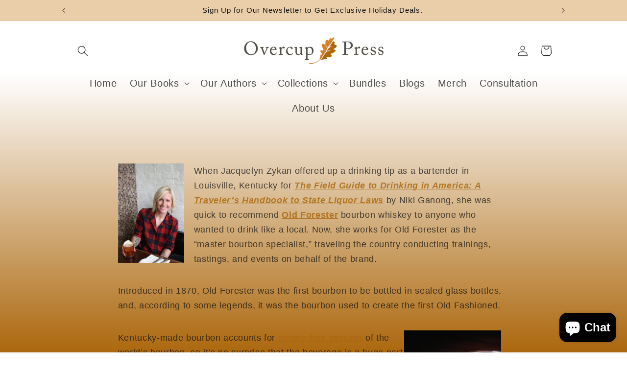

--- FILE ---
content_type: application/x-javascript; charset=utf-8
request_url: https://consent.cookiebot.com/e660b8a0-500f-4205-95a7-4fce8f1ebd09/cc.js?renew=false&referer=overcupbooks.com&dnt=false&init=false
body_size: 250
content:
if(console){var cookiedomainwarning='Error: The domain OVERCUPBOOKS.COM is not authorized to show the cookie banner for domain group ID e660b8a0-500f-4205-95a7-4fce8f1ebd09. Please add it to the domain group in the Cookiebot Manager to authorize the domain.';if(typeof console.warn === 'function'){console.warn(cookiedomainwarning)}else{console.log(cookiedomainwarning)}};